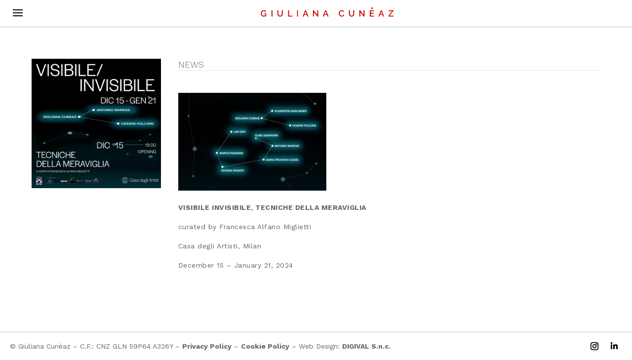

--- FILE ---
content_type: text/css
request_url: https://www.giulianacuneaz.com/wp-content/plugins/gdprdigival/styles/tablestyle.css?ver=6.5.7
body_size: -150
content:
.t-c-container {
	width: 100%;
	overflow-x: auto;
}
#tabella_cookie {
	border: none;
	width: 100%;
    min-width: 690px;
	font-size: 14px;
	line-height: 1.3em;
}
#tabella_cookie tr {
	vertical-align: initial;
}
#tabella_cookie th {
	background-color: rgba(0,0,0,0.1);
	border-top: none;
}
#tabella_cookie th, 
#tabella_cookie td {
	padding: 6px 10px 3px 10px;
}
#tabella_cookie td {
	border-top: 1px solid rgba(0,0,0,0.1);
}
#tabella_cookie .intestazione {
	font-weight: 500;
}

#tabella_cookie tbody tr:last-child {
	border-bottom: 10px solid rgba(0,0,0,0.1);
}

#tabella_cookie .column-1 {
	font-weight: 500;
}
#tabella_cookie .column-2 {
	text-align: right;
}
#tabella_cookie .column-3 {
	text-align: right;
}
#tabella_cookie .column-4 {
}

--- FILE ---
content_type: text/css
request_url: https://www.giulianacuneaz.com/wp-content/uploads/custom-css-js/2061.css?v=2938
body_size: -199
content:
/******* Do not edit this file *******
Simple Custom CSS and JS - by Silkypress.com
Saved: Dec 19 2019 | 13:44:49 */
/* ************************************************************************************* */
/* ************************** ESSENTIAL GRID FILTER ************************************ */
/* ************************************************************************************* */
.essential_grid_custom_DG .esg-overflowtrick {
  padding-top: 60px;
  border-top: 1px solid rgba(0,0,0,0.25);
}